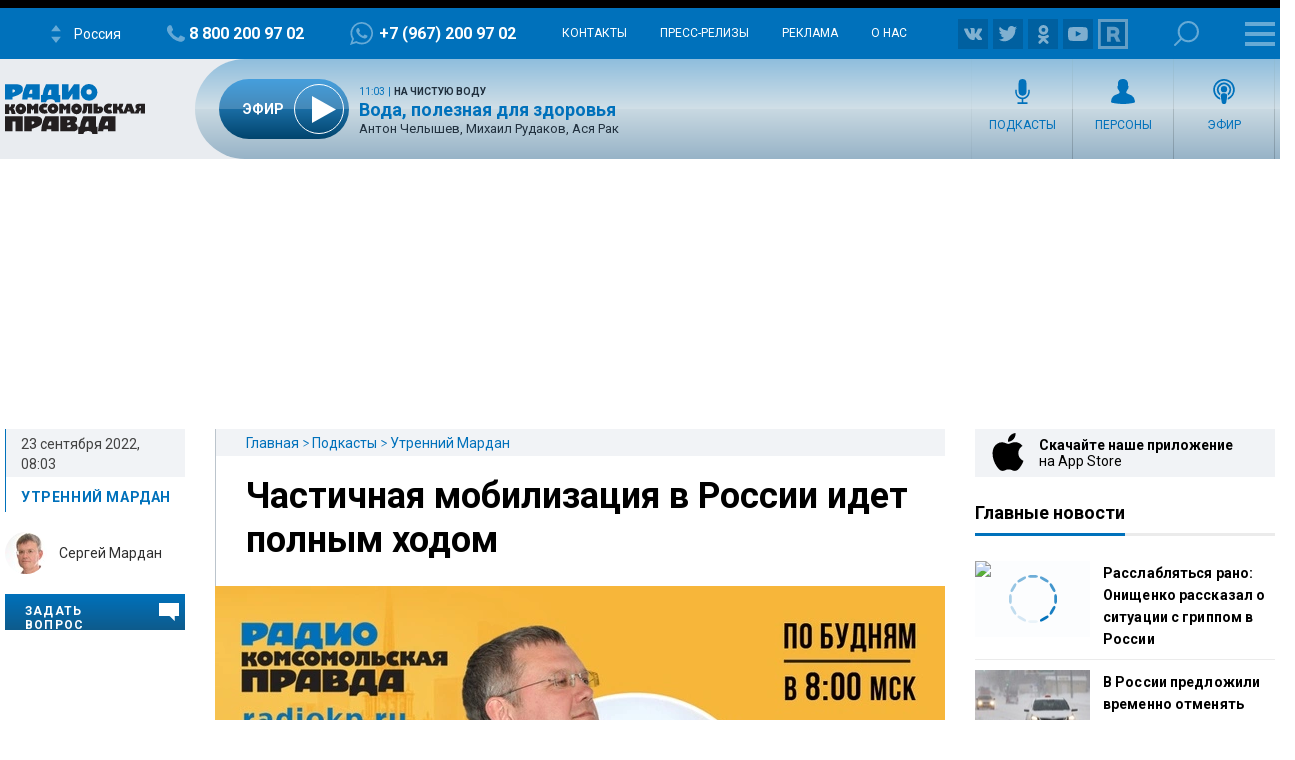

--- FILE ---
content_type: text/html; charset=utf-8
request_url: https://www.google.com/recaptcha/api2/aframe
body_size: 267
content:
<!DOCTYPE HTML><html><head><meta http-equiv="content-type" content="text/html; charset=UTF-8"></head><body><script nonce="-yCVuX2-wZjie2uIZzYtwQ">/** Anti-fraud and anti-abuse applications only. See google.com/recaptcha */ try{var clients={'sodar':'https://pagead2.googlesyndication.com/pagead/sodar?'};window.addEventListener("message",function(a){try{if(a.source===window.parent){var b=JSON.parse(a.data);var c=clients[b['id']];if(c){var d=document.createElement('img');d.src=c+b['params']+'&rc='+(localStorage.getItem("rc::a")?sessionStorage.getItem("rc::b"):"");window.document.body.appendChild(d);sessionStorage.setItem("rc::e",parseInt(sessionStorage.getItem("rc::e")||0)+1);localStorage.setItem("rc::h",'1769773303222');}}}catch(b){}});window.parent.postMessage("_grecaptcha_ready", "*");}catch(b){}</script></body></html>